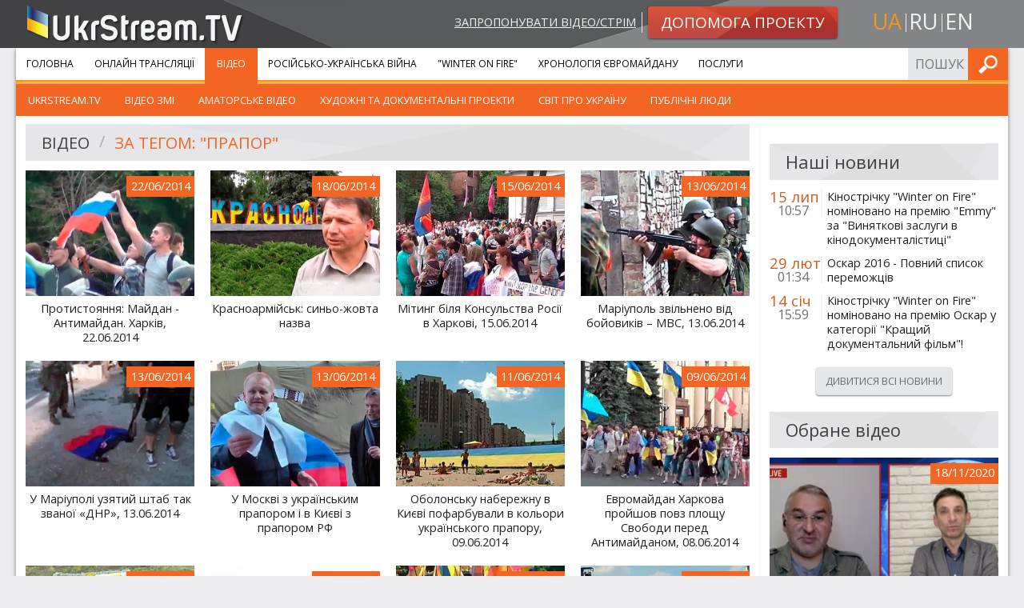

--- FILE ---
content_type: text/html; charset=UTF-8
request_url: https://ukrstream.tv/videos/tag/prapor/5
body_size: 7451
content:
<!DOCTYPE html><!--[if lt IE 7]><html class="no-js lt-ie9 lt-ie8 lt-ie7"><![endif]--><!--[if IE 7]><html class="no-js lt-ie9 lt-ie8"><![endif]--><!--[if IE 8]><html class="no-js lt-ie9"><![endif]--><!--[if gt IE 8]><!--><html class="no-js"><!--<![endif]--><head prefix="og: http://ogp.me/ns#" ><meta charset="utf-8"><meta http-equiv="x-ua-compatible" content="ie=edge"><meta name="viewport" content="width=device-width, initial-scale=1.0"/><title>Відео</title><meta property="og:type" content="website" /><meta name="twitter:card" content="summary"><meta property="og:title" content="Відео"/><meta name="twitter:title" content="Відео"><meta name="description" content=""><meta property="og:description" content="" /><meta name="twitter:description" content=""><meta property="og:url" content="https://ukrstream.tv/videos/tag/prapor/5" /><meta name="twitter:url" content="https://ukrstream.tv/videos/tag/prapor/5" /><link rel="alternate" hreflang="uk" href="https://ukrstream.tv/videos/tag/prapor/5"/><link rel="alternate" hreflang="en" href="https://ukrstream.tv/en/videos/tag/prapor/5"/><link rel="alternate" hreflang="ru" href="https://ukrstream.tv/ru/videos/tag/prapor/5"/><link rel="shortcut icon" href="/build/favicons/favicon.ico"><link rel="apple-touch-icon" sizes="57x57" href="/build/favicons/apple-touch-icon-57x57.png"><link rel="apple-touch-icon" sizes="114x114" href="/build/favicons/apple-touch-icon-114x114.png"><link rel="apple-touch-icon" sizes="72x72" href="/build/favicons/apple-touch-icon-72x72.png"><link rel="apple-touch-icon" sizes="144x144" href="/build/favicons/apple-touch-icon-144x144.png"><link rel="apple-touch-icon" sizes="60x60" href="/build/favicons/apple-touch-icon-60x60.png"><link rel="apple-touch-icon" sizes="120x120" href="/build/favicons/apple-touch-icon-120x120.png"><link rel="apple-touch-icon" sizes="76x76" href="/build/favicons/apple-touch-icon-76x76.png"><link rel="apple-touch-icon" sizes="152x152" href="/build/favicons/apple-touch-icon-152x152.png"><link rel="apple-touch-icon" sizes="180x180" href="/build/favicons/apple-touch-icon-180x180.png"><link rel="apple-touch-icon" sizes="256x256" href="/build/favicons/apple-touch-icon.png"><link rel="icon" type="image/png" href="/build/favicons/favicon-192x192.png" sizes="192x192"><link rel="icon" type="image/png" href="/build/favicons/favicon-160x160.png" sizes="160x160"><link rel="icon" type="image/png" href="/build/favicons/favicon-96x96.png" sizes="96x96"><link rel="icon" type="image/png" href="/build/favicons/favicon-16x16.png" sizes="16x16"><link rel="icon" type="image/png" href="/build/favicons/favicon-32x32.png" sizes="32x32"><meta name="msapplication-TileColor" content="#ffffff"><meta name="msapplication-TileImage" content="/build/favicons/mstile-144x144.png"><meta name="msapplication-config" content="/build/favicons/browserconfig.xml"><link href='https://fonts.googleapis.com/css?family=Open+Sans:400,900,400italic,900italic&subset=latin,cyrillic' rel='stylesheet' type='text/css'><link rel="stylesheet" href="/build/app.7a34e248.css"><!--[if gte IE 9]><style>.grad {filter: none;}</style><![endif]--><script type='text/javascript'>
  var googletag = googletag || {};
  googletag.cmd = googletag.cmd || [];
  (function() {
    var gads = document.createElement('script');
    gads.async = true;
    gads.type = 'text/javascript';
    var useSSL = 'https:' == document.location.protocol;
    gads.src = (useSSL ? 'https:' : 'http:') +
      '//www.googletagservices.com/tag/js/gpt.js';
    var node = document.getElementsByTagName('script')[0];
    node.parentNode.insertBefore(gads, node);
  })();
</script><script type='text/javascript'>
  var gptAdSlots = [];
  googletag.cmd.push(function() {
    var mappingSidebar = googletag.sizeMapping().
    addSize([150, 150], [125, 125]).
    addSize([320, 400], [[320, 50], [300, 100]]).
    addSize([320, 700], [[300, 250], [300, 100]]).
    addSize([750, 200], [728, 90]).
    addSize([780, 200], [[240, 400], [240, 350]]).
    addSize([1050, 400], [[240, 400], [240, 350]]).
    addSize([1220, 400], [[300, 250], [240, 400], [240, 350]]).build();
    var mappingInner = googletag.sizeMapping().
    addSize([150, 150], [125, 125]).
    addSize([320, 400], [[320, 50], [300, 100]]).
    addSize([320, 700], [300, 250]).
    addSize([750, 200], [728, 90]).build();
    gptAdSlots[0] = googletag.defineSlot('/52328707/sidebar_top', [[300, 250], [240, 400], [240, 350]], 'div-gpt-ad-1401445327989-2').
    defineSizeMapping(mappingSidebar).
    addService(googletag.pubads());
    gptAdSlots[1] = googletag.defineSlot('/52328707/sidebar_bottom', [[300, 250], [240, 400], [240, 350]], 'div-gpt-ad-1401445327989-1').
    defineSizeMapping(mappingSidebar).
    addService(googletag.pubads());
    gptAdSlots[3] = googletag.defineSlot('/52328707/bottom_inner', [[125, 125], [240, 350], [240, 400], [300, 100], [300, 250], [320, 50], [728, 90]], 'div-gpt-ad-1408001594129-0').
    defineSizeMapping(mappingInner).
    addService(googletag.pubads());
    googletag.enableServices();
  });
</script></head><body class="uk"><div id="header"><div class="row"><div class="small-12 medium-4 columns head-l small-text-center medium-text-left"><a class="logo" href="/"><img src="/build/images/logo.1f7446ae.png" alt="UkrStream.tv" title="UkrStream.tv"/></a></div><div class="small-12 medium-8 columns head-r"><div class="row collapse"><div class="small-12 medium-9 columns medium-text-right small-text-center"><a class="propose-video" href="/videos/propose">Запропонувати відео/стрім</a><a class="button small alert radius grad" href="/donate"><img class="shape" src="/build/images/button-alert-bg.a006072d.png"/><span>Допомога проекту</span></a></div><div class="small-12 medium-3 columns text-center"><ul class="inline-list locale-switcher"><li><a class="active" href="/videos/tag/prapor/5" title="uk">ua</a></li><li><a  href="/ru/videos/tag/prapor/5" title="ru">ru</a></li><li><a  href="/en/videos/tag/prapor/5" title="en">en</a></li></ul></div></div></div></div><div class="head-bg-r hide-for-small"></div></div><div class="row collapse container shadow-m"><div class="small-12"><div class="contain-to-grid sticky main-menu-container"><nav class="top-bar" data-topbar role="navigation"><ul class="title-area"><li class="name"></li><li class="toggle-topbar menu-icon"><a href="#"><span>Меню</span></a></li></ul><section class="top-bar-section"><ul class="left"><li class="first"><a href="/">Головна</a></li><li class=""><a href="/streams">Онлайн Трансляції</a></li><li class=" has-children active"><a href="/videos">Відео</a><ul class="left menu_level_1"><li class=" first"><a href="/videos/cat/ukrstream_tv">UkrStream.TV</a></li><li class=""><a href="/videos/cat/vidieo_zmi">Відео ЗМІ</a></li><li class=""><a href="/videos/cat/amators_kie_vidieo">Аматорське відео</a></li><li class=""><a href="/videos/cat/khudozhni_ta_dokumiental_ni_proiekti">Художні та документальні проекти</a></li><li class=""><a href="/videos/cat/publichni_liudi">Світ про Україну</a></li><li class=" last"><a href="/videos/cat/publichni_liudi_1">Публічні люди</a></li></ul></li><li class=""><a href="/liveuamap">Російсько-Українська війна</a></li><li class=""><a href="/projects/winter_on_fire">&quot;Winter On Fire&quot;</a></li><li class=""><a href="/timeline">Хронологія Євромайдану</a></li><li class=" last"><a href="https://gss.ukr.stream">Послуги</a></li></ul><ul class="right"><li class="has-form"><form name="search_form" method="post" action="/api/search/submit" class="search-form head-form"><input type="text" id="search_form_term" name="search_form[term]" required="required" placeholder="Пошук по сайту" /><button type="submit" class="button postfix" value="Шукати">Шукати</button></form></li></ul></section></nav><div class="top-bar-bottom"></div></div><div class="row collapse content-row"><div class="medium-9 small-12 columns border-r"><div class="row"><div class="large-12 small-12 columns"><div class="header-secondary"><img class="shape" src="/build/images/header-bg-xl.8e686927.jpg"/><ul class="breadcrumbs" role="navigation" aria-label="breadcrumbs"><li><a href="/videos">Відео</a></li><li class="current"><a href="/videos/tag/prapor">За тегом: &quot;прапор&quot;</a></li></ul></div></div></div><div class="row"><div class="small-12 columns"><ul class="small-block-grid-2 medium-block-grid-3 large-block-grid-4 stream-list"><li class="video-e"><a class="thumb" href="/videos/protistoiannia_maidan_antimaidan_kharkiv_22_06_2014"><img src="https://ukrstream.tv/media/cache/thumb_350x260/uploads/thumbs/53a7fe0ddd917.jpg" alt="Протистояння: Майдан - Антимайдан. Харків, 22.06.2014" title="Протистояння: Майдан - Антимайдан. Харків, 22.06.2014"/><span class="date-label">22/06/2014</span><div class="overlay"></div></a><a class="title" href="/videos/protistoiannia_maidan_antimaidan_kharkiv_22_06_2014">Протистояння: Майдан - Антимайдан. Харків, 22.06.2014</a></li><li class="video-e"><a class="thumb" href="/videos/krasnoarmiis_k_sin_o_zhovta_nazva"><img src="https://ukrstream.tv/media/cache/thumb_350x260/uploads/thumbs/53a1926d5824b.jpg" alt="Красноармійськ: синьо-жовта назва" title="Красноармійськ: синьо-жовта назва"/><span class="date-label">18/06/2014</span><div class="overlay"></div></a><a class="title" href="/videos/krasnoarmiis_k_sin_o_zhovta_nazva">Красноармійськ: синьо-жовта назва</a></li><li class="video-e"><a class="thumb" href="/videos/mitingh_bilia_konsul_stva_rosiyi_v_kharkovi_15_06_2014"><img src="https://ukrstream.tv/media/cache/thumb_350x260/uploads/thumbs/539eeb0eae2a9.jpg" alt="Мітинг біля Консульства Росії в Харкові, 15.06.2014" title="Мітинг біля Консульства Росії в Харкові, 15.06.2014"/><span class="date-label">15/06/2014</span><div class="overlay"></div></a><a class="title" href="/videos/mitingh_bilia_konsul_stva_rosiyi_v_kharkovi_15_06_2014">Мітинг біля Консульства Росії в Харкові, 15.06.2014</a></li><li class="video-e"><a class="thumb" href="/videos/mariupol_zvil_nieno_vid_boiovikiv_mvs_13_06_2014"><img src="https://ukrstream.tv/media/cache/thumb_350x260/uploads/thumbs/539b0ddfb7a34.jpg" alt="Маріуполь звільнено від бойовиків – МВС, 13.06.2014" title="Маріуполь звільнено від бойовиків – МВС, 13.06.2014"/><span class="date-label">13/06/2014</span><div class="overlay"></div></a><a class="title" href="/videos/mariupol_zvil_nieno_vid_boiovikiv_mvs_13_06_2014">Маріуполь звільнено від бойовиків – МВС, 13.06.2014</a></li><li class="video-e"><a class="thumb" href="/videos/u_mariupoli_uziatii_shtab_tak_zvanoyi_dnr_13_06_2014"><img src="https://ukrstream.tv/media/cache/thumb_350x260/uploads/thumbs/539adcc6b3c00.jpg" alt="У Маріуполі узятий штаб так званої «ДНР», 13.06.2014" title="У Маріуполі узятий штаб так званої «ДНР», 13.06.2014"/><span class="date-label">13/06/2014</span><div class="overlay"></div></a><a class="title" href="/videos/u_mariupoli_uziatii_shtab_tak_zvanoyi_dnr_13_06_2014">У Маріуполі узятий штаб так званої «ДНР», 13.06.2014</a></li><li class="video-e"><a class="thumb" href="/videos/u_moskvi_z_ukrayins_kim_praporom_i_v_kiievi_z_praporom_rf"><img src="https://ukrstream.tv/media/cache/thumb_350x260/uploads/thumbs/539aa18568ba4.jpg" alt="У Москві з українським прапором і в Києві з прапором РФ" title="У Москві з українським прапором і в Києві з прапором РФ"/><span class="date-label">13/06/2014</span><div class="overlay"></div></a><a class="title" href="/videos/u_moskvi_z_ukrayins_kim_praporom_i_v_kiievi_z_praporom_rf">У Москві з українським прапором і в Києві з прапором РФ</a></li><li class="video-e"><a class="thumb" href="/videos/obolons_ku_nabieriezhnu_v_kiievi_pofarbuvali_v_kol_ori_ukrayins_kogho_praporu_09_06_2014"><img src="https://ukrstream.tv/media/cache/thumb_350x260/uploads/thumbs/539878fe504fe.jpg" alt="Оболонську набережну в Києві пофарбували в кольори українського прапору, 09.06.2014" title="Оболонську набережну в Києві пофарбували в кольори українського прапору, 09.06.2014"/><span class="date-label">11/06/2014</span><div class="overlay"></div></a><a class="title" href="/videos/obolons_ku_nabieriezhnu_v_kiievi_pofarbuvali_v_kol_ori_ukrayins_kogho_praporu_09_06_2014">Оболонську набережну в Києві пофарбували в кольори українського прапору, 09.06.2014</a></li><li class="video-e"><a class="thumb" href="/videos/ievromaidan_kharkova_proishov_povz_ploshchu_svobodi_pieried_antimaidanom_08_06_2014"><img src="https://ukrstream.tv/media/cache/thumb_350x260/uploads/thumbs/53987e7e09bd6.jpg" alt="Евромайдан Харкова пройшов повз площу Свободи перед Антимайданом, 08.06.2014" title="Евромайдан Харкова пройшов повз площу Свободи перед Антимайданом, 08.06.2014"/><span class="date-label">09/06/2014</span><div class="overlay"></div></a><a class="title" href="/videos/ievromaidan_kharkova_proishov_povz_ploshchu_svobodi_pieried_antimaidanom_08_06_2014">Евромайдан Харкова пройшов повз площу Свободи перед Антимайданом, 08.06.2014</a></li><li class="video-e"><a class="thumb" href="/videos/na_ievropieis_kii_ploshchi_v_kiievi_stvorili_p_iat_patriotichnikh_klumb_06_06_2014"><img src="https://ukrstream.tv/media/cache/thumb_350x260/uploads/thumbs/5391fc37641b9.jpg" alt="На Європейській площі в Києві створили п&#039;ять патріотичних клумб, 06.06.2014" title="На Європейській площі в Києві створили п&#039;ять патріотичних клумб, 06.06.2014"/><span class="date-label">06/06/2014</span><div class="overlay"></div></a><a class="title" href="/videos/na_ievropieis_kii_ploshchi_v_kiievi_stvorili_p_iat_patriotichnikh_klumb_06_06_2014">На Європейській площі в Києві створили п&#039;ять патріотичних клумб, 06.06.2014</a></li><li class="video-e"><a class="thumb" href="/videos/inshii_kiyiv"><img src="https://ukrstream.tv/media/cache/thumb_350x260/uploads/thumbs/5391da10b9d66.jpg" alt="Інший Київ" title="Інший Київ"/><span class="date-label">06/06/2014</span><div class="overlay"></div></a><a class="title" href="/videos/inshii_kiyiv">Інший Київ</a></li><li class="video-e"><a class="thumb" href="/videos/marsh_miru_na_pidtrimku_zhitieliv_skhodnikh_oblastiei_06_06_2014"><img src="https://ukrstream.tv/media/cache/thumb_350x260/uploads/thumbs/5391c1b554385.jpg" alt="&quot;Марш миру&quot; на підтримку жителів східних областей, 06.06.2014" title="&quot;Марш миру&quot; на підтримку жителів східних областей, 06.06.2014"/><span class="date-label">06/06/2014</span><div class="overlay"></div></a><a class="title" href="/videos/marsh_miru_na_pidtrimku_zhitieliv_skhodnikh_oblastiei_06_06_2014">&quot;Марш миру&quot; на підтримку жителів східних областей, 06.06.2014</a></li><li class="video-e"><a class="thumb" href="/videos/vipusknii_2014_zapusk_5_tisiach_povitrianikh_kul_ok_v_dnipropietrovs_ku"><img src="https://ukrstream.tv/media/cache/thumb_350x260/uploads/thumbs/5388aaf3c321a.jpg" alt="Випускний 2014. Запуск 5 тисяч повітряних кульок в Дніпропетровську" title="Випускний 2014. Запуск 5 тисяч повітряних кульок в Дніпропетровську"/><span class="date-label">30/05/2014</span><div class="overlay"></div></a><a class="title" href="/videos/vipusknii_2014_zapusk_5_tisiach_povitrianikh_kul_ok_v_dnipropietrovs_ku">Випускний 2014. Запуск 5 тисяч повітряних кульок в Дніпропетровську</a></li><li class="video-e"><a class="thumb" href="/videos/kharkiv_iani_zakhistili_natsional_ni_prapori"><img src="https://ukrstream.tv/media/cache/thumb_350x260/uploads/thumbs/53873dd38bc90.jpg" alt="Харків&#039;яни захистили національні прапори" title="Харків&#039;яни захистили національні прапори"/><span class="date-label">29/05/2014</span><div class="overlay"></div></a><a class="title" href="/videos/kharkiv_iani_zakhistili_natsional_ni_prapori">Харків&#039;яни захистили національні прапори</a></li><li class="video-e"><a class="thumb" href="/videos/patriotichnii_dnipropietrovs_k"><img src="https://ukrstream.tv/media/cache/thumb_350x260/uploads/thumbs/538604bb81ceb.jpg" alt="Патріотичний Дніпропетровськ" title="Патріотичний Дніпропетровськ"/><span class="date-label">28/05/2014</span><div class="overlay"></div></a><a class="title" href="/videos/patriotichnii_dnipropietrovs_k">Патріотичний Дніпропетровськ</a></li><li class="video-e"><a class="thumb" href="/videos/u_moskvi_zhorstko_zatrimuiut_za_ukrayins_ku_simvoliku"><img src="https://ukrstream.tv/media/cache/thumb_350x260/uploads/thumbs/5383068f2b984.jpg" alt="У Москві жорстко затримують за українську символіку" title="У Москві жорстко затримують за українську символіку"/><span class="date-label">24/05/2014</span><div class="overlay"></div></a><a class="title" href="/videos/u_moskvi_zhorstko_zatrimuiut_za_ukrayins_ku_simvoliku">У Москві жорстко затримують за українську символіку</a></li><li class="video-e"><a class="thumb" href="/videos/zhitieli_kharkova_prodovzhuiut_prikrashati_misto_praporami_ukrayini"><img src="https://ukrstream.tv/media/cache/thumb_350x260/uploads/thumbs/537dc84e512dc.jpg" alt="Жителі Харкова продовжують прикрашати місто прапорами України" title="Жителі Харкова продовжують прикрашати місто прапорами України"/><span class="date-label">22/05/2014</span><div class="overlay"></div></a><a class="title" href="/videos/zhitieli_kharkova_prodovzhuiut_prikrashati_misto_praporami_ukrayini">Жителі Харкова продовжують прикрашати місто прапорами України</a></li></ul><div class="pagination-centered"><ul class="pagination" role="menubar" aria-label="Pagination"><li class="first arrow"><a href="/videos/tag/prapor">&lt;&lt;</a></li><li class="previous arrow"><a href="/videos/tag/prapor/4">&lt;</a></li><li class="page"><a href="/videos/tag/prapor/2">2</a></li><li class="page"><a href="/videos/tag/prapor/3">3</a></li><li class="page"><a href="/videos/tag/prapor/4">4</a></li><li class="current"><a href="/videos/tag/prapor/5">5</a></li><li class="page"><a href="/videos/tag/prapor/6">6</a></li><li class="next arrow "><a href="/videos/tag/prapor/6">&gt;</a></li><li class="last arrow"><a href="/videos/tag/prapor/6">&gt;&gt;</a></li></ul></div></div></div><div class="row"><div class="large-12 small-12 columns ptm pbs"><div id='div-gpt-ad-1408001594129-0' class="gad"><script type='text/javascript'>
              googletag.cmd.push(function() { googletag.display('div-gpt-ad-1408001594129-0'); });
            </script></div></div></div></div><div class="medium-3 small-12 columns"><div class="row collapse gas-adapt"><div class="large-12 small-12 columns"><div id='div-gpt-ad-1401445327989-2' class="gad adslot_1"><script type='text/javascript'>
              googletag.cmd.push(function() { googletag.display('div-gpt-ad-1401445327989-2'); });
            </script></div></div></div><div class="row"><div class="large-12 small-12 columns"><div class="header-secondary"><img class="shape" src="/build/images/header-bg-md.1522a8fa.jpg"/><h4>Наші новини</h4></div></div></div><div class="row"><div class="large-12 small-12 columns"><ul class="no-bullet side-list news"><li ><div class="row collapse"><div class="large-3 medium-12 small-2 columns dt"><div class="date">15 лип</div><div class="time">10:57</div><div class="divider show-for-large-up"></div></div><div class="large-9 medium-12 small-10 columns"><a href="/blog/winter_on_fire_nominated_for_an_emmy_awards">Кінострічку &quot;Winter on Fire&quot; номіновано на премію &quot;Emmy&quot; за &quot;Виняткові заслуги в кінодокументалістиці&quot;</a></div></div></li><li ><div class="row collapse"><div class="large-3 medium-12 small-2 columns dt"><div class="date">29 лют</div><div class="time">01:34</div><div class="divider show-for-large-up"></div></div><div class="large-9 medium-12 small-10 columns"><a href="/blog/oscars_2016_winter_on_fire">Оскар 2016 - Повний список переможців</a></div></div></li><li class="last"><div class="row collapse"><div class="large-3 medium-12 small-2 columns dt"><div class="date">14 січ</div><div class="time">15:59</div><div class="divider show-for-large-up"></div></div><div class="large-9 medium-12 small-10 columns"><a href="/blog/winter_on_fire_nominated_for_oscar_in_category_documentary_feature">Кінострічку &quot;Winter on Fire&quot; номіновано на премію Оскар у категорії &quot;Кращий документальний фільм&quot;!</a></div></div></li></ul><div class="text-center"><a class="button small secondary radius" href="/blog">Дивитися всі новини</a></div></div></div><div class="row"><div class="small-12 columns side-video"><div class="header-secondary"><img class="shape" src="/build/images/header-bg-md.1522a8fa.jpg"/><h4>Обране відео</h4></div><ul class="small-block-grid-2 medium-block-grid-1 large-block-grid-1"><li class="video-e"><a class="thumb" href="/videos/peremoga_iaku_nemozhlivo_vidrizniti_vid_porazki"><img src="https://ukrstream.tv/media/cache/thumb_350x260/uploads/thumbs/5fd433c0b123b640344678.jpg" alt="Перемога, яку неможливо відрізнити від поразки" title="Перемога, яку неможливо відрізнити від поразки"/><span class="date-label">18/11/2020</span><div class="overlay"></div></a><a class="title" href="/videos/peremoga_iaku_nemozhlivo_vidrizniti_vid_porazki">Перемога, яку неможливо відрізнити від поразки</a></li><li class="video-e"><a class="thumb" href="/videos/99_dniv_protestiv_u_bilorusi_siloviki_zachistili_ploshchu_zmin_u_minsku"><img src="https://ukrstream.tv/media/cache/thumb_350x260/uploads/thumbs/OdxmV-hC1IVIxX5rJfxeQg.jpg" alt="99 днів протестів у Білорусі: силовики «зачистили» «площу Змін» у Мінську" title="99 днів протестів у Білорусі: силовики «зачистили» «площу Змін» у Мінську"/><span class="date-label">15/11/2020</span><div class="overlay"></div></a><a class="title" href="/videos/99_dniv_protestiv_u_bilorusi_siloviki_zachistili_ploshchu_zmin_u_minsku">99 днів протестів у Білорусі: силовики «зачистили» «площу Змін» у Мінську</a></li><li class="video-e"><a class="thumb" href="/videos/vlada_v_erevani_valiaietsia_na_asfalti_pochinaietsia_okupatsiia_studiia_zakhid"><img src="https://ukrstream.tv/media/cache/thumb_350x260/uploads/thumbs/5fd4322b41ba3308484237.jpg" alt="Влада в Єревані валяється на асфальті – починається окупація | Студія Захід" title="Влада в Єревані валяється на асфальті – починається окупація | Студія Захід"/><span class="date-label">14/11/2020</span><div class="overlay"></div></a><a class="title" href="/videos/vlada_v_erevani_valiaietsia_na_asfalti_pochinaietsia_okupatsiia_studiia_zakhid">Влада в Єревані валяється на асфальті – починається окупація | Студія Захід</a></li><li class="video-e"><a class="thumb" href="/videos/pashinian_perebuvaie_pid_dulom_rosiiskikh_avtomativ_studiia_zakhid"><img src="https://ukrstream.tv/media/cache/thumb_350x260/uploads/thumbs/5fd429440a319947422145.jpg" alt="Пашинян перебуває під дулом російських автоматів | Студія Захід" title="Пашинян перебуває під дулом російських автоматів | Студія Захід"/><span class="date-label">14/11/2020</span><div class="overlay"></div></a><a class="title" href="/videos/pashinian_perebuvaie_pid_dulom_rosiiskikh_avtomativ_studiia_zakhid">Пашинян перебуває під дулом російських автоматів | Студія Захід</a></li><li class="video-e last"><a class="thumb" href="/videos/nagirnii_karabakh_vse_tilki_pochinaietsia_vitalii_portnikov"><img src="https://ukrstream.tv/media/cache/thumb_350x260/uploads/thumbs/5fd42506caac8836890390.jpg" alt="Нагірний Карабах: все тільки починається | Віталій Портников" title="Нагірний Карабах: все тільки починається | Віталій Портников"/><span class="date-label">11/11/2020</span><div class="overlay"></div></a><a class="title" href="/videos/nagirnii_karabakh_vse_tilki_pochinaietsia_vitalii_portnikov">Нагірний Карабах: все тільки починається | Віталій Портников</a></li></ul><div class="text-center"><a class="button small secondary radius" href="/videos/cat/aktual_nie_vidieo">Все обране відео</a></div></div></div><div class="row"><div class="small-12 columns"><div class="side-video"><div class="header-secondary"><img class="shape" src="/build/images/header-bg-md.1522a8fa.jpg"/><h4>Партнери</h4></div><ul class="no-bullet side-list news" style="text-align: center"><li><a href="http://www.kmamk.com/" target="_blank"><img src="https://ukrstream.tv/media/cache/widen_360/uploads/thumbs/5332c7dc85e57.png" alt="КМАМК"  title="КМАМК"/></a></li><li><a href="http://gopro-ukraine.com/" target="_blank"><img src="https://ukrstream.tv/media/cache/widen_360/uploads/thumbs/5332c86236f2d.jpg" alt="GoPro"  title="GoPro"/></a></li><li><a href="http://espreso.tv/" target="_blank"><img src="https://ukrstream.tv/media/cache/widen_360/uploads/thumbs/5332c6121ff26.png" alt="Еспресо TV"  title="Еспресо TV"/></a></li><li><a href="http://www.marshaller.com.ua/" target="_blank"><img src="https://ukrstream.tv/media/cache/widen_360/uploads/thumbs/547c8f5b045e4.jpg" alt="Маршаллєр і партнери"  title="Маршаллєр і партнери"/></a></li><li><a href="http://aristocrats.fm/" target="_blank"><img src="https://ukrstream.tv/media/cache/widen_360/uploads/thumbs/530b765fa8368.png" alt="Аристократы.fm"  title="Аристократы.fm"/></a></li></ul></div></div></div><div class="row collapse gas-adapt"><div class="large-12 small-12 columns"><div id='div-gpt-ad-1401445327989-1' class="gad adslot_2"><script type='text/javascript'>
              googletag.cmd.push(function() { googletag.display('div-gpt-ad-1401445327989-1'); });
            </script></div></div></div></div></div></div></div><div id="footer"><div class="row collapse top shadow-m"><div class="large-12 small-12 columns"><div class="row collapse"><div class="large-3 medium-4 small-6 columns"><ul class="menu about no-bullet"><li class="first"><a href="https://gss.ukr.stream">Послуги</a></li><li class=""><a href="/blog">Наші новини</a></li><li class=""><a href="/about">Про нас</a></li><li class=""><a href="/contacts">Контакти</a></li><li class=""><a href="/videos/propose">Запропонувати відео</a></li><li class="last"><a href="/donate">Допомога проекту</a></li></ul></div><div class="large-3 medium-4 small-6 columns"><ul class="menu services no-bullet"><li class="first"><a href="/streams">Онлайн Трансляції</a></li><li class=""><a href="/videos">Відео</a></li><li class=""><a href="/liveuamap">Російсько-Українська війна</a></li><li class=""><a href="/projects/winter_on_fire">&quot;Winter On Fire&quot;</a></li><li class=""><a href="/timeline">Хронологія Євромайдану</a></li><li class=""><a href="/projects/east">Місія &quot;Схід&quot;</a></li><li class=""><a href="/projects/independence_2014">День Незалежності 2014</a></li><li class="last"><a href="/projects/memory_night">Ніч пам&#039;яті</a></li></ul></div><div class="large-6 medium-4 small-12 columns"><div class="row collapse"><div class="medium-12 small-6 columns"><div class="row"><div class="large-6 large-push-5 small-12 columns contacts-footer"><div class="ib"><h5 class="orange">Контактна інформація:</h5></div><div class="ib border-b"><p>Email: <a href="/cdn-cgi/l/email-protection#ff9a9b968b908dbf8a948d8c8b8d9a9e92d18b89"><span class="__cf_email__" data-cfemail="f0959499849f82b0859b8283848295919dde8486">[email&#160;protected]</span></a></p><p>Email: <a href="/cdn-cgi/l/email-protection#244540494d4a64514f565750564145490a5052"><span class="__cf_email__" data-cfemail="5031343d393e10253b2223242235313d7e2426">[email&#160;protected]</span></a></p></div></div></div></div><div class="medium-12 small-6 columns"><div class="row"><div class="large-6 large-push-5 small-12 columns social-footer"><h5 class="orange">Слідкуйте за нами в:</h5><ul class="inline-list social"><li><a target="_blank" class="fb" title="Facebook" href="https://www.facebook.com/ukrstream.tv" rel="noreferrer nofollow">Facebook</a></li><li><a target="_blank" class="ytb" title="YouTube" href="https://www.youtube.com/user/TVUkrStream" rel="noreferrer nofollow">YouTube</a></li><li><a target="_blank" class="tw" title="Twitter" href="https://twitter.com/UkrStreamTV" rel="noreferrer nofollow">Twitter</a></li></ul></div></div></div></div></div></div></div></div><div class="row bottom"><div class="large-3 small-12 columns"><a class="logo" href="/"><img src="/build/images/logo.1f7446ae.png" alt="UkrStream.tv"
                     title="UkrStream.tv"/></a></div><div class="large-6 small-12 columns"><span class="copyrights">Всі права захищено &copy; 2013 - 2026 UkrStream.tv</span></div><div class="large-3 small-12 columns"><div class="design-by"><span>Дизайн - </span><a target="_blank" href="https://redcats.agency">redcats</a></div></div></div></div><script data-cfasync="false" src="/cdn-cgi/scripts/5c5dd728/cloudflare-static/email-decode.min.js"></script><script src="/build/runtime.6b8cf42a.js" defer></script><script src="/build/529.2bc25660.js" defer></script><script src="/build/185.fcae0ef0.js" defer></script><script src="/build/app.ecaa61bc.js" defer></script><script type="text/javascript" src="//s7.addthis.com/js/300/addthis_widget.js#pubid=ra-52e5739b5c9af343"></script><script type="text/javascript">
  addthis.layers({
    'theme': 'transparent',
    'responsive': {
      maxWidth: '768px',
      minWidth: '0px'
    },
    'share': {
      'position': 'right',
      'numPreferredServices': 5,
      'services': 'facebook,twitter,google_plusone_share,vk,more'
    },
    'follow': {
      'services': [
        {'service': 'facebook', 'id': 'ukrstream.tv'},
        {'service': 'google_follow', 'id': '+TVUkrStream'},
        {'service': 'twitter', 'id': 'UkrStreamTV'},
        {'service': 'youtube', 'id': 'TVUkrStream'},
        {'service': 'vk', 'id': 'ukrstreamtv'}
      ],
      'desktop': false
    }
  });
  var addthis_config = addthis_config || {};
</script><script>(function(){function c(){var b=a.contentDocument||a.contentWindow.document;if(b){var d=b.createElement('script');d.innerHTML="window.__CF$cv$params={r:'9c2f30f4bb89452a',t:'MTc2OTI1NDE0Nw=='};var a=document.createElement('script');a.src='/cdn-cgi/challenge-platform/scripts/jsd/main.js';document.getElementsByTagName('head')[0].appendChild(a);";b.getElementsByTagName('head')[0].appendChild(d)}}if(document.body){var a=document.createElement('iframe');a.height=1;a.width=1;a.style.position='absolute';a.style.top=0;a.style.left=0;a.style.border='none';a.style.visibility='hidden';document.body.appendChild(a);if('loading'!==document.readyState)c();else if(window.addEventListener)document.addEventListener('DOMContentLoaded',c);else{var e=document.onreadystatechange||function(){};document.onreadystatechange=function(b){e(b);'loading'!==document.readyState&&(document.onreadystatechange=e,c())}}}})();</script></body></html>

--- FILE ---
content_type: text/html; charset=utf-8
request_url: https://www.google.com/recaptcha/api2/aframe
body_size: 267
content:
<!DOCTYPE HTML><html><head><meta http-equiv="content-type" content="text/html; charset=UTF-8"></head><body><script nonce="83xWScozwg8yGxifNSZmGg">/** Anti-fraud and anti-abuse applications only. See google.com/recaptcha */ try{var clients={'sodar':'https://pagead2.googlesyndication.com/pagead/sodar?'};window.addEventListener("message",function(a){try{if(a.source===window.parent){var b=JSON.parse(a.data);var c=clients[b['id']];if(c){var d=document.createElement('img');d.src=c+b['params']+'&rc='+(localStorage.getItem("rc::a")?sessionStorage.getItem("rc::b"):"");window.document.body.appendChild(d);sessionStorage.setItem("rc::e",parseInt(sessionStorage.getItem("rc::e")||0)+1);localStorage.setItem("rc::h",'1769254150874');}}}catch(b){}});window.parent.postMessage("_grecaptcha_ready", "*");}catch(b){}</script></body></html>